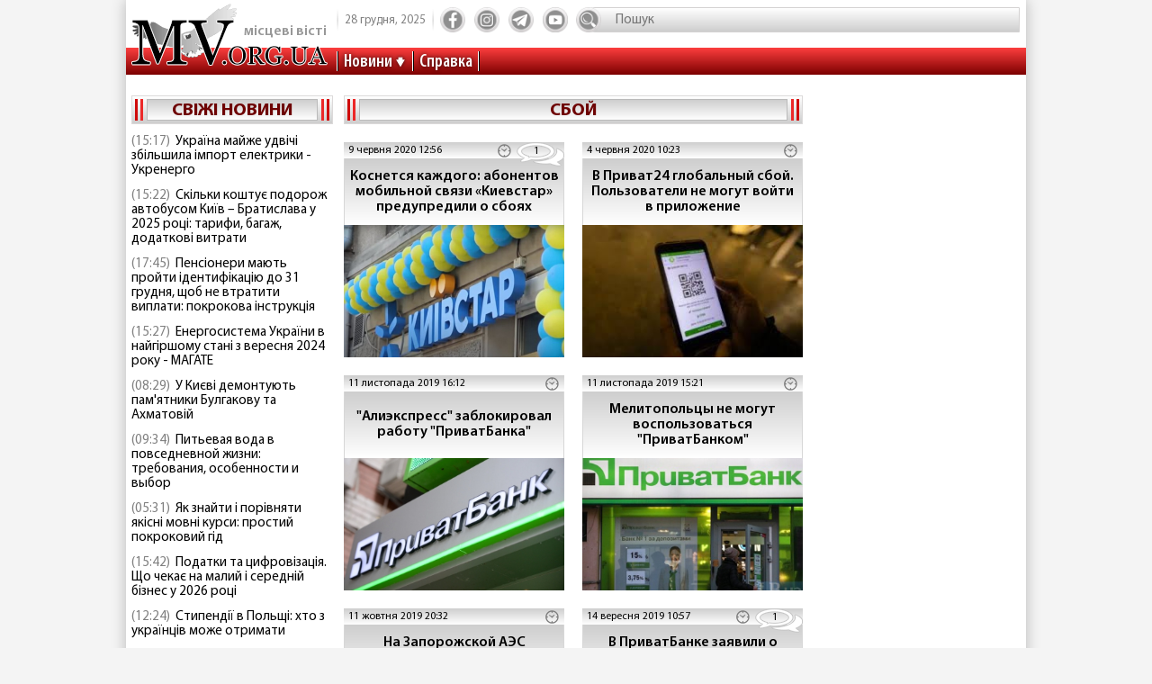

--- FILE ---
content_type: text/html; charset=utf-8
request_url: https://www.google.com/recaptcha/api2/aframe
body_size: 268
content:
<!DOCTYPE HTML><html><head><meta http-equiv="content-type" content="text/html; charset=UTF-8"></head><body><script nonce="RnWm4_UI7brOJGlZNaWhQA">/** Anti-fraud and anti-abuse applications only. See google.com/recaptcha */ try{var clients={'sodar':'https://pagead2.googlesyndication.com/pagead/sodar?'};window.addEventListener("message",function(a){try{if(a.source===window.parent){var b=JSON.parse(a.data);var c=clients[b['id']];if(c){var d=document.createElement('img');d.src=c+b['params']+'&rc='+(localStorage.getItem("rc::a")?sessionStorage.getItem("rc::b"):"");window.document.body.appendChild(d);sessionStorage.setItem("rc::e",parseInt(sessionStorage.getItem("rc::e")||0)+1);localStorage.setItem("rc::h",'1766913064240');}}}catch(b){}});window.parent.postMessage("_grecaptcha_ready", "*");}catch(b){}</script></body></html>

--- FILE ---
content_type: application/javascript
request_url: https://www.mv.org.ua/js/script.js?rel=1555576566241
body_size: 2376
content:
$(function() {
  $('.drawer-toggle, .drawer-overlay').on('click', function() {
		$('body').toggleClass('in');
	});
  var $calend = $('.datepicker-inline');
	if($calend.length) {
    var $default = archiveDate;
		$calend.datetimepicker({inline:true, format:'L', minDate: '2009-01-01', maxDate: new Date(), defaultDate: $default});
    $calend.on('change.datetimepicker', function(e) {window.location.assign('/'+'all'+'/'+'?'+'date'+'='+e.date.format('YYYY-MM-DD'));});
	};
  
  var $carousel = $('.rotator');
  if($carousel.length) {
    $carousel.owlCarousel({dots:false, items:1, loop:true, autoplay:true, autoplayTimeout:5000, mouseDrag:false, touchDrag:false});
  };
  
  var $slider = $('.sliding');
  if($slider.length) {
    $slider.owlCarousel({dots:false, items:1, loop:true, autoplay:true, autoplayTimeout:5000, mouseDrag:false, touchDrag:false, animateOut:'slideOutDown', animateIn:'slideInDown'});
  };
  
  var $mceu = $('.mceu');
  if($mceu.length) {
		tinymce.init({selector:'.mceu', height:100, menubar:false, elementpath:false, plugins:['wordcount textcolor'], paste_as_text: true, toolbar:'undo redo bold italic underline forecolor smileys', branding:false, language:'ru'});
	};
	
	
	$("#ajax-poll").submit(function(e) {
	    e.preventDefault();
	    var form = $(this);
	    var url = form.attr('action');
	    $.ajax({
	           type: "POST",
	           url: url,
	           data: form.serialize(),
	           success: function(data)
	           {
	               $("#ajax-poll").html(data)
	           }
	         });
	});
	

		$('.msg-btn-answer').click(function(){
			var i=$(this).attr('rel');
			$('#answer_id').val(i);
			$('.answer_name').html("Ответить " + $(this).attr('title')+"  <a style='cursor: pointer; color: #007fbb;' onclick='del()'>X</a>");
			$('html, body').animate({scrollTop: $(".item-comment").offset().top}, 800);
			return false;
		});
		
		$('.tv-day').click(function(){
			$(".tv-day").removeClass("active");
			$(this).addClass("active");
			date = $(this).data('day');
			$.ajax({
		        type: "GET",
		        url: "/ajax-tv?date="+date,
		        success: function(data)
		        {
		            $(".tv-program").html(data)
		        }
		      });
			return false;
		});
		
		
		$('.check-all').change(function(){
			
			var checkBoxes = $(".check-chanel");
	        checkBoxes.prop("checked", $(this).prop("checked")).trigger( "keypress" );
			
			var form = $("#ajax-program");
		    var url = form.attr('action');
			$.ajax({
		           type: "POST",
		           url: url,
		           data: form.serialize(),
		           success: function(data)
		           {
		           }
		    });
	        
			return false;
		});
		
		$('.check-chanel').keypress(function(){
			chanel = $(this).val();
			if($(this).is(':checked'))
				$( ".program"+chanel ).show(); 
			else
				$( ".program"+chanel ).hide();
			
			return false;
		});
		
		$('.check-chanel').change(function(){
			chanel = $(this).val();
			if($(this).is(':checked'))
				$( ".program"+chanel ).show(); 
			else
				$( ".program"+chanel ).hide();
			
			
			var form = $("#ajax-program");
		    var url = form.attr('action');
			$.ajax({
		           type: "POST",
		           url: url,
		           data: form.serialize(),
		           success: function(data)
		           {
		           }
		    });
			
			return false;
		});
	
		
		
		$('.item-watch').on('click', function() {
			id = $(this).data( "id" );
			
			if($(this).hasClass('active'))
			{
				$.ajax({
			        url: '/favorites-del/'+id,
			        crossDomain: true,
			        async: false,
			        type: 'GET',
			        dataType: 'html',
			        success: function(data, textStatus, jqXHR)
			        {$("#count-favorites").html(data);}
			    });   
			} else {
				$.ajax({
			        url: '/favorites-add/'+id,
			        crossDomain: true,
			        async: false,
			        type: 'GET',
			        dataType: 'html',
			        success: function(data, textStatus, jqXHR)
			        {$("#count-favorites").html(data);}
			    });   
			}
			$(this).toggleClass('active');
			return false;
		});
		
		
});

function del()
{
	$('#answer_id').val(0);
	$('.answer_name').html('');
}

function share(url)
{
	w = 600;
	h = 500;
	var left = (screen.width/2)-(w/2);
	var top = (screen.height/2)-(h/2);
	newwindow=window.open(url,'share','toolbar=no, location=no, directories=no, status=no, menubar=no, scrollbars=no, resizable=no, copyhistory=no, width='+w+', height='+h+', top='+top+', left='+left);
	if (window.focus) {newwindow.focus()}
}

$(window).on('load resize', function() {
  $('.page-body').css('min-height',$(window).height()-$('.page-header').outerHeight()-$('.page-footer').outerHeight());
});



var archiveDate;


function register(evt)
{
 if (!evt)
  evt = window.event;

 if (evt.ctrlKey && !disKeyTrap)
  {
   switch(evt.keyCode)
    {
     case 37:
      aelt = $a('previous_page');
      if (aelt) location.href = aelt.href;
      break;

     case 39:
      aelt = $a('next_page');
      if (aelt) location.href = aelt.href;
      break;
    }
  }
}

disKeyTrap = false;
document.onkeydown = register;
var isOpera = (navigator.userAgent.indexOf("Opera") != -1);
if (isOpera) {
	var verOpera = parseInt(navigator.userAgent.substring(navigator.userAgent.indexOf("Opera")+6));
}

if (!((navigator.appName.indexOf("Netscape")!=-1 && eval(navigator.appVersion.substring(0,1)) < 5) || (isOpera && verOpera < 7))) {
	var oForm;
	document.onkeydown = sendTxtError;

}

function sendTxtError (evt){

	evt = (evt) ? evt : ((window.event) ? window.event : null);
	//evt = (evt) ? evt : ((window.event) ? window.event : ((parent.event) ? parent.event : null));
	if (evt) {
		if (evt.keyCode == 10 || (evt.keyCode == 13 && evt.ctrlKey)) {
			oForm = document.forms['formErr'];
			var oInit = {
				maxlen: 256,
				url:    "/sendError",
				wText:  {
					Big: "Выделите текст с ошибкой меньшего размера.",
					NoSupport: "Ваш браузер не поддерживает возможность перехвата выделенного текста",
					Error: "Орфографическая ошибка в тексте",
					Send: "Отослать сообщение об ошибке редакторам? \n Ваш браузер останется на той же странице.",
					Mark: "<ошибка>",
					Url: "",//Страница:
					VarErr: "Статья: ",
					Err: "Ошибка:   "
				}
			}

			var sel = null;
			sel = (parent.getSelection) ? parent.getSelection() : ((parent.document.getSelection) ? parent.document.getSelection() : ((document.selection.createRange) ? document.selection.createRange().text : null));
			//document.selection.createRange().text; //IE
			//parent.getSelection(); //mozilla 1.7.11 netscape 6
			//parent.document.getSelection();//opera 7.54 mozilla 1.7.11
			if (sel == null) {
				alert(oInit.wText.NoSupport);
				return;
			}
			if (sel.length > oInit.maxlen) {
				alert(oInit.wText.Big);
				return;
			}
			if (sel == "") return;
			if (confirm(oInit.wText.Error + "\n" + oInit.wText.Mark + sel + oInit.wText.Mark + "\n\n" + oInit.wText.Send)){

			        re = /\r/g;
				sel=sel.toString().replace(re, " ");
			        re = /\n/gi;
				sel=sel.toString().replace(re, " ");
				//var txt = oInit.wText.Url + document.location.href + "%0c%0a" + oInit.wText.Err + sel + "%0c%0a" + navigator.userAgent;
				//sendErrorByEmail(txt);
				var docloc = oInit.wText.Url + document.location.href;
				var txterr = oInit.wText.Err + sel;
				var useragent = navigator.userAgent;
				var varerr = oInit.wText.VarErr + oForm.variable.value;
				sendErrorForm(oInit.url,docloc,txterr,useragent,varerr);
			}
		}
	}
}


function sendErrorForm (url,docloc,txterr,useragent,varerr){
	oForm.action = url;
	if (!oForm) return;
//	oForm.variable.value = varerr;
	oForm.docloc.value = docloc;
	oForm.txterr.value = txterr;
	oForm.useragent.value = useragent;
	
	
	$.ajax({
           type: "POST",
           url: url,
           data: $("#formErr").serialize(),
           success: function(data)
           {
           }
    });
	
	
	alert("Спасибо, мы учтем Ваше замечание");
}


